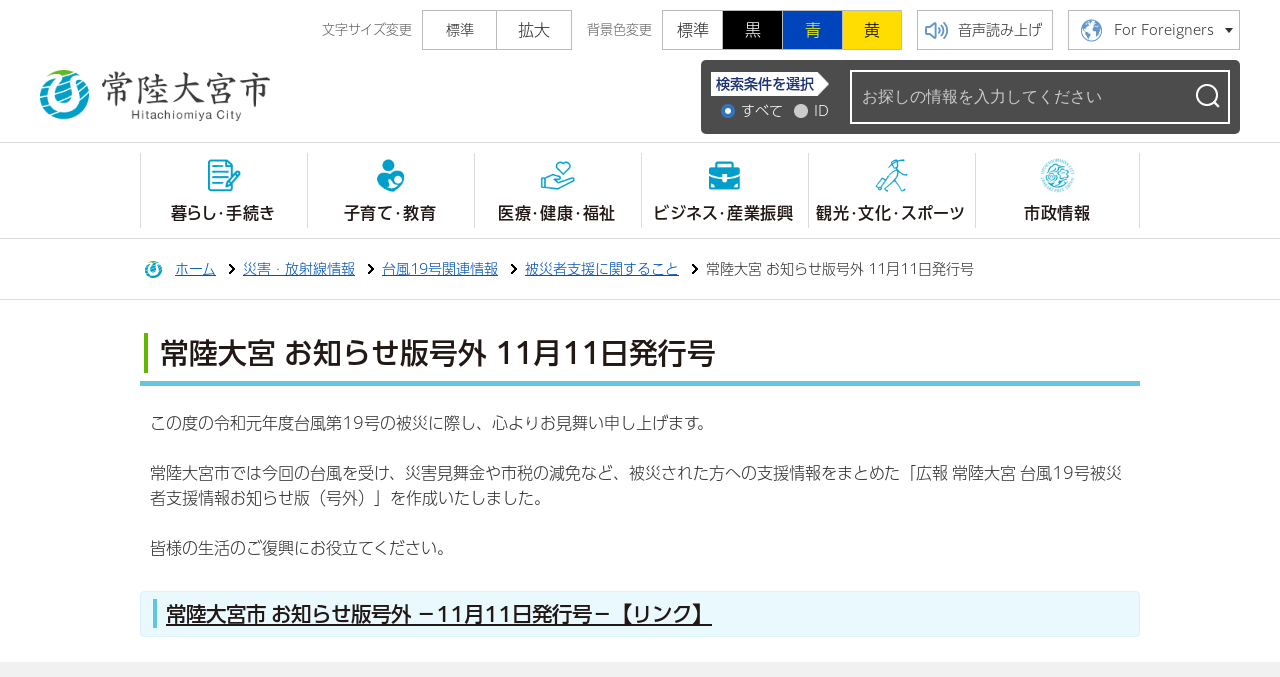

--- FILE ---
content_type: text/html
request_url: https://www.city.hitachiomiya.lg.jp/saigai/typhoon19/shienseido/page004607.html
body_size: 18055
content:
<!DOCTYPE html>
<html lang="ja">
<head prefix="og: http://ogp.me/ns# fb: http://ogp.me/ns/fb# article: http://ogp.me/ns/article#">
<!-- Google tag (gtag.js) -->
<script async src="https://www.googletagmanager.com/gtag/js?id=G-6E7EN8LK20"></script>
<script>
	window.dataLayer = window.dataLayer || [];
	function gtag(){dataLayer.push(arguments);}
	gtag('js', new Date());
	gtag('config', 'G-6E7EN8LK20');
</script>
<meta charset="utf-8">
<meta http-equiv="X-UA-Compatible" content="IE=edge">
<meta name="viewport" content="width=1300">
<meta name="keywords" content="">
<meta name="description" content="この度の令和元年度台風第19号の被災に際し、心よりお見舞い申し上げます。常陸大宮市では今回の台風を受け、災害見舞金や市税の減免など、被災された方への支援情報をまとめた「広報 常...">
<meta property="og:url" content="https://www.city.hitachiomiya.lg.jp/saigai/typhoon19/shienseido/page004607.html">
<meta property="og:type" content="article">
<meta property="og:image" content="https://www.city.hitachiomiya.lg.jp/web_clip_icon.png">
<meta property="og:title" content="常陸大宮 お知らせ版号外 11月11日発行号">
<meta property="og:description" content="この度の令和元年度台風第19号の被災に際し、心よりお見舞い申し上げます。常陸大宮市では今回の台風を受け、災害見舞金や市税の減免など、被災された方への支援情報をまとめた「広報 常...">
<meta name="twitter:card" content="summary">
<meta name="twitter:description" content="この度の令和元年度台風第19号の被災に際し、心よりお見舞い申し上げます。常陸大宮市では今回の台風を受け、災害見舞金や市税の減免など、被災された方への支援情報をまとめた「広報 常...">
<meta name="twitter:title" content="常陸大宮 お知らせ版号外 11月11日発行号">
<meta name="twitter:image" content="https://www.city.hitachiomiya.lg.jp/web_clip_icon.png">
<title>常陸大宮 お知らせ版号外 11月11日発行号&nbsp;|&nbsp;常陸大宮市公式ホームページ</title>
<link rel="alternate" href="https://www.city.hitachiomiya.lg.jp/sp/saigai/typhoon19/shienseido/page004607.html">
<link rel="shortcut icon" href="../../../favicon.ico">
<link rel="apple-touch-icon" href="../../../web_clip_icon.png">
<link rel="stylesheet" href="../../../skin/default/css/import.css" type="text/css" media="all">
<link rel="stylesheet" href="../../../skin/common/css/print.css" type="text/css" media="print">
<script src="../../../skin/common/js/jquery.js"></script>
<script src="../../../skin/common/js/jquery.jg.js"></script>
<script src="../../../skin/common/js/functions.js"></script>
<script src="../../../skin/common/js/rwdImageMaps.js"></script>
<script src="../../../skin/common/js/colorbox/colorbox.js"></script>
<script src="../../../skin/common/js/plugins.js"></script>
<script src="../../../skin/common/js/ready.common.js"></script>
<script src="//typesquare.com/3/tsst/script/ja/typesquare.js?6450422867444eeab58a4703ac1e02d5" charset="utf-8"></script>
<script src="//cdn1.readspeaker.com/script/6523/webReader/webReader.js?pids=wr&amp;forceAdapter=ioshtml5&amp;disable=translation,lookup"></script>
<script src="../../../count.php?type=1&amp;code=4607&amp;career=0" id="myTypeCode" data-type="1" data-code="4607"></script>
</head>
<body>
<div id="container">
	<header id="header">
		<div id="headerInner">
			<span class="hide"><a href="#wrapper">本文へ移動する</a></span>
			<div id="headerContents">
				<div id="tools">
					<dl id="sizeChanger">
						<dt>文字サイズ変更</dt>
						<dd id="df" tabindex="0"><span title="クリックすると文字サイズを標準に戻せます">標準</span></dd>
						<dd id="zf" tabindex="0"><span title="クリックすると文字サイズを拡大できます">拡大</span></dd>
					</dl>
					<dl id="colorChanger">
						<dt>背景色変更</dt>
						<dd id="bg_default"><span tabindex="0" title="背景を白(標準)にします">標準</span></dd>
						<dd id="bg_black"><a href="../../../skin/common/css/colorChanger/bg_black.css" title="背景を黒色にします">黒</a></dd>
						<dd id="bg_blue"><a href="../../../skin/common/css/colorChanger/bg_blue.css" title="背景を青色にします">青</a></dd>
						<dd id="bg_yellow"><a href="../../../skin/common/css/colorChanger/bg_yellow.css" title="背景を黄色にします">黄</a></dd>
					</dl>
					<a id="btnBrowserSupport" href="#rsPlayer">音声読み上げ</a>
					<div id="rsPlayer" class="rs_skip rsbtn rs_preserve">
						<a href="//app-eas.readspeaker.com/cgi-bin/rsent?customerid=6523&amp;lang=ja_jp&amp;readid=mainContents&amp;url=https%3A%2F%2Fwww.city.hitachiomiya.lg.jp%2Fsaigai%2Ftyphoon19%2Fshienseido%2Fpage004607.html" title="音声で読み上げる" rel="nofollow" class="rsbtn_play" accesskey="L">
							<span class="rsbtn_left rsimg rspart"><span class="rsbtn_text"><span>読み上げる</span></span></span>
							<span class="rsbtn_right rsimg rsplay rspart"></span>
						</a>
					</div>
					<div id="foreigners">
						<span id="btnForeigners" tabindex="0">For Foreigners</span>
						<ul>
							<li><a href="https://www-city-hitachiomiya-lg-jp.translate.goog/saigai/typhoon19/shienseido/page004607.html?_x_tr_sl=ja&amp;_x_tr_tl=en&amp;_x_tr_hl=ja&amp;_x_tr_pto=nui" target="_blank">English</a></li>
							<li><a href="https://www-city-hitachiomiya-lg-jp.translate.goog/saigai/typhoon19/shienseido/page004607.html?_x_tr_sl=ja&amp;_x_tr_tl=zh-TW&amp;_x_tr_hl=ja&amp;_x_tr_pto=nui" target="_blank">繁體中文</a></li>
							<li><a href="https://www-city-hitachiomiya-lg-jp.translate.goog/saigai/typhoon19/shienseido/page004607.html?_x_tr_sl=ja&amp;_x_tr_tl=zh-CN&amp;_x_tr_hl=ja&amp;_x_tr_pto=nui" target="_blank">简体中文</a></li>
							<li><a href="https://www-city-hitachiomiya-lg-jp.translate.goog/saigai/typhoon19/shienseido/page004607.html?_x_tr_sl=ja&amp;_x_tr_tl=pt&amp;_x_tr_hl=ja&amp;_x_tr_pto=nui" target="_blank">Portugues</a></li>
							<li><a href="https://www-city-hitachiomiya-lg-jp.translate.goog/saigai/typhoon19/shienseido/page004607.html?_x_tr_sl=ja&amp;_x_tr_tl=tl&amp;_x_tr_hl=ja&amp;_x_tr_pto=nui" target="_blank">Filipino</a></li>
							<li><a href="https://www-city-hitachiomiya-lg-jp.translate.goog/saigai/typhoon19/shienseido/page004607.html?_x_tr_sl=ja&amp;_x_tr_tl=ko&amp;_x_tr_hl=ja&amp;_x_tr_pto=nui" target="_blank">한국어</a></li>
							<li><a href="https://www-city-hitachiomiya-lg-jp.translate.goog/saigai/typhoon19/shienseido/page004607.html?_x_tr_sl=ja&amp;_x_tr_tl=th&amp;_x_tr_hl=ja&amp;_x_tr_pto=nui" target="_blank">ไทย</a></li>
						</ul>
					</div>
				</div>
			</div>
			<div id="headerBottom">
				<div id="logoTitle"><a href="../../../" title="常陸大宮市公式ホームページトップへ">常陸大宮市公式ホームページ</a></div>
				<div id="searchBox">
					<div id="searchBoxInner">
						<div id="search" title="キーワード入力によるサイト内検索">
							<form action="../../../search.php" method="post">
								<div id="searchTerms">
									<span>検索条件を選択</span>
									<fieldset class="fieldgroup">
										<legend class="hide">項目を選択</legend>
										<input id="cond01" type="radio" name="cond" checked><label for="cond01">すべて</label>
										<!-- <input id="cond02" type="radio" name="cond" value="pdf"><label for="cond02">PDF</label> -->
										<input id="cond03" type="radio" name="cond" value="id_no"><label for="cond03">ID</label>
									</fieldset>
								</div>
								<div id="searchWindow">
									<label for="field_search" class="hide">キーワードを入力</label>
									<input id="field_search" type="text" name="keyword" placeholder="お探しの情報を入力してください" autocomplete="off">
									<input id="btn_search" type="submit" value="検索" title="ボタンを押すと検索を開始します">
								</div>
							</form>
						</div>
					</div>
				</div>
			</div>
			<nav id="gNav">
				<ul>
					<li class="nav01"><a href="../../../kurashi_gyousei/kurashi/">暮らし・手続き</a>
						<div class="gNavBox">
							<div class="gNavBoxInner">
								<div class="gNavBoxContents">
									<h2><span class="innerTitle"><a href="../../../kurashi_gyousei/kurashi/">暮らし・手続き</a></span>住民の生活全般・手続き、防災・消防、救急などの情報</h2>
									<div class="gNavBoxContentsInner"></div>
								</div>
								<span class="btn_close" tabindex="0">閉じる</span>
							</div>
						</div>
					</li>
					<li class="nav02"><a href="../../../kurashi_gyousei/kosodate_kyouiku/">子育て・教育</a>
						<div class="gNavBox">
							<div class="gNavBoxInner">
								<div class="gNavBoxContents">
									<h2><span class="innerTitle"><a href="../../../kurashi_gyousei/kosodate_kyouiku/">子育て・教育</a></span>子育て支援、学校教育、小中学校などの情報</h2>
									<div class="gNavBoxContentsInner"></div>
								</div>
								<span class="btn_close" tabindex="0">閉じる</span>
							</div>
						</div>
					</li>
					<li class="nav03"><a href="../../../kurashi_gyousei/iryou_kenkou_fukushi/">医療・健康・福祉</a>
						<div class="gNavBox">
							<div class="gNavBoxInner">
								<div class="gNavBoxContents">
									<h2><span class="innerTitle"><a href="../../../kurashi_gyousei/iryou_kenkou_fukushi/">医療・健康・福祉</a></span>地域医療、予防接種、健康づくり、福祉全般などの情報</h2>
									<div class="gNavBoxContentsInner"></div>
								</div>
								<span class="btn_close" tabindex="0">閉じる</span>
							</div>
						</div>
					</li>
					<li class="nav04"><a href="../../../kurashi_gyousei/business/">ビジネス・産業振興</a>
						<div class="gNavBox">
							<div class="gNavBoxInner">
								<div class="gNavBoxContents">
									<h2><span class="innerTitle"><a href="../../../kurashi_gyousei/business/">ビジネス・産業振興</a></span>入札契約、都市計画、農地・農林、工業団地などの情報</h2>
									<div class="gNavBoxContentsInner"></div>
								</div>
								<span class="btn_close" tabindex="0">閉じる</span>
							</div>
						</div>
					</li>
					<li class="nav05"><a href="../../../kurashi_gyousei/kankou_bunka/">観光・文化・スポーツ</a>
						<div class="gNavBox">
							<div class="gNavBoxInner">
								<div class="gNavBoxContents">
									<h2><span class="innerTitle"><a href="../../../kurashi_gyousei/kankou_bunka/">観光・文化・スポーツ</a></span>観光地、文化財、スポーツ大会、教室などの情報</h2>
									<div class="gNavBoxContentsInner"></div>
								</div>
								<span class="btn_close" tabindex="0">閉じる</span>
							</div>
						</div>
					</li>
					<li class="nav06"><a href="../../../kurashi_gyousei/gyousei/">市政情報</a>
						<div class="gNavBox">
							<div class="gNavBoxInner">
								<div class="gNavBoxContents">
									<h2><span class="innerTitle"><a href="../../../kurashi_gyousei/gyousei/">市政情報</a></span>市の組織、各種計画、議会、財政などの情報</h2>
									<div class="gNavBoxContentsInner"></div>
								</div>
								<span class="btn_close" tabindex="0">閉じる</span>
							</div>
						</div>
					</li>
				</ul>
				<div id="gnavBoxBottom">
					<ul>
						<li><a href="../../../iju_teiju/" target="_blank">移住・定住</a></li>
						<li><a href="../../../happy_kosodate/" target="_blank">子育て</a></li>
						<li><a href="../../../kankou_guide/" target="_blank">観光</a></li>
					</ul>
				</div>
			</nav>
		</div>
	<!-- /#header --></header>
	<div id="wrapper">
<nav id="topicpath">
			<div id="topicpathInner">
				<ol>
					<li class="first"><a href="../../../">ホーム</a></li>
					<li><a href="https://www.city.hitachiomiya.lg.jp/saigai/">災害・放射線情報</a></li>
<li><a href="https://www.city.hitachiomiya.lg.jp/saigai/typhoon19/">台風19号関連情報</a></li>
<li><a href="https://www.city.hitachiomiya.lg.jp/saigai/typhoon19/shienseido/">被災者支援に関すること</a></li>
<li>常陸大宮 お知らせ版号外 11月11日発行号</li>
				</ol>
			</div>
		</nav>
<main id="main">
			<div id="mainContents">
<h1 id="pageTitle"><span class="innerTitle">常陸大宮 お知らせ版号外 11月11日発行号</span></h1>
<article id="contents">
					<p>この度の令和元年度台風第19号の被災に際し、心よりお見舞い申し上げます。</p>
<p>常陸大宮市では今回の台風を受け、災害見舞金や市税の減免など、被災された方への支援情報をまとめた「広報 常陸大宮 台風19号被災者支援情報お知らせ版（号外）」を作成いたしました。</p>
<p>皆様の生活のご復興にお役立てください。</p>
<h2><a href="https://www.city.hitachiomiya.lg.jp/kurashi_gyousei/gyousei/kouhou/kouhou_backnumber/oshiraseban_backnumber/h31/page004605.html">常陸大宮市 お知らせ版号外 －11月11日発行号－【リンク】</a></h2>
				</article>
<div class="optionGroup">
	<div class="optionGroupInner">
<div class="reference">
					<h2>このページの内容に関するお問い合わせ先</h2>
					<div class="inner">
	<dl>
		<dt><a href="https://www.city.hitachiomiya.lg.jp/section.php?code=2">企画政策課 広報戦略G</a></dt>
		<dd>			<p>〒319-2292 常陸大宮市中富町3135-6 本庁3階</p>
			<p>電話番号：0295-52-1111</p>
		</dd>
	</dl>
	<a class="btn_more" href="https://www.city.hitachiomiya.lg.jp/inq.php?mode=detail&amp;code=2&amp;code2=1">メールでお問い合わせをする</a>
</div>

				<!-- /.reference --></div>
		<div class="enquete">
			<h2>アンケート</h2>
			<div class="inner">
				<p>常陸大宮市ホームページをより良いサイトにするために、皆さまのご意見・ご感想をお聞かせください。<br>なお、この欄からのご意見・ご感想には返信できませんのでご了承ください。</p>
				<form action="https://www.city.hitachiomiya.lg.jp/enq.php" method="post" target="_blank">
					<fieldset class="fieldgroup">
						<legend class="enqQ">Q.このページはお役に立ちましたか？</legend>
							<span><input type="radio" value="0" name="enq_q1" id="enq_q1_0"><label for="enq_q1_0">非常に役に立った</label></span>
							<span><input type="radio" value="1" name="enq_q1" id="enq_q1_1"><label for="enq_q1_1">役に立った</label></span>
							<span><input type="radio" value="2" name="enq_q1" id="enq_q1_2"><label for="enq_q1_2">どちらともいえない</label></span>
							<span><input type="radio" value="3" name="enq_q1" id="enq_q1_3"><label for="enq_q1_3">役に立たなかった</label></span>
					</fieldset>
					<div class="fieldgroup">
						<label for="enq" class="enqQ">ご意見・ご感想等がございましたら下記をご入力し送信ください。</label>
						<textarea id="enq" name="enq_content" rows="3" cols="60"></textarea>
					</div>
					<div class="btn">
						<input type="hidden" name="p_code" value="4607">
						<input type="submit" value="送信">
						<input type="reset" value="クリア">
					</div>
				</form>
			</div>
		</div>
	</div>
</div>
<!-- /#mainContents --></div>
<div id="pageInfo">
				<div id="pageInfoInner">
					<ul>
						<li id="manageCode">【ID】<span>P-4607</span></li>
						<li id="update">【更新日】<span>2019年11月11日</span></li>
						<li id="counter">【アクセス数】<span></span></li>
						<li id="print" title="このページを印刷する"><span>印刷する</span></li>
					</ul>
				</div>
			<!-- /#pageInfo --></div>
<aside id="lNav">
				<h2><a href="https://www.city.hitachiomiya.lg.jp/saigai/typhoon19/shienseido/">被災者支援に関すること</a></h2>
<ul>
<li class="iconPage"><a href="https://www.city.hitachiomiya.lg.jp/saigai/typhoon19/shienseido/page005745.html">令和元年東日本台風で被災し家屋を建て替えられた方・建て替え等を検討している方へ【被災代替家屋に係る固定資産税の減額特例】</a></li>
<li class="iconPage"><a href="https://www.city.hitachiomiya.lg.jp/saigai/typhoon19/shienseido/page004746.html">被災代替償却資産に係る固定資産税の特例</a></li>
<li class="iconPage"><a href="https://www.city.hitachiomiya.lg.jp/saigai/typhoon19/shienseido/page004632.html">農地や用排水路等の被災</a></li>
<li class="iconPage active"><a href="https://www.city.hitachiomiya.lg.jp/saigai/typhoon19/shienseido/page004607.html">常陸大宮 お知らせ版号外 11月11日発行号</a></li>
</ul>

			</aside>
</main>
	<!-- /#wrapper --></div>
<!-- /#container --></div>
<footer id="footer">
	<div id="footerInner">
		<div id="footerNav">
			<ul>
				<li><a href="../../../hp_about/">このサイトについて</a></li>
				<li><a href="../../../inq.php">お問い合わせ</a></li>
				<li><a href="../../../sitemap.php">サイトマップ</a></li>
			</ul>
		</div>
		<div id="footerContents">
			<h2><a href="../../../">常陸大宮市役所</a></h2>
			<div id="footerInfo">
				<address>
					<p>〒319-2292 茨城県常陸大宮市中富町3135-6</p>
					<dl id="footerTel">
						<dt>【電話番号】</dt>
						<dd>0295-52-1111</dd>
					</dl>
					<dl>
						<dt>【開庁時間】</dt>
						<dd>月曜日から金曜日 午前8時30分から午後5時15分まで（祝日、12月29日から1月3日を除く）</dd>
					</dl>
				</address>
			</div>
		</div>
	</div>
	<p id="copyright">&copy; City of Hitachiomiya.</p>
	<span id="pageTop"><a href="#container">このページの先頭に戻る</a></span>
</footer>
</body>
</html>


--- FILE ---
content_type: text/javascript;charset=UTF-8
request_url: https://www.city.hitachiomiya.lg.jp/json_data/jsonp_counter_flag.php?callback=jQuery36108784677628409585_1769631653219
body_size: -37
content:
jQuery36108784677628409585_1769631653219({"flag":"1"});

--- FILE ---
content_type: text/javascript;charset=UTF-8
request_url: https://www.city.hitachiomiya.lg.jp/json_data/jsonp_counter.php?callback=jQuery36108784677628409585_1769631653219
body_size: -43
content:
jQuery36108784677628409585_1769631653219({"count":1301});